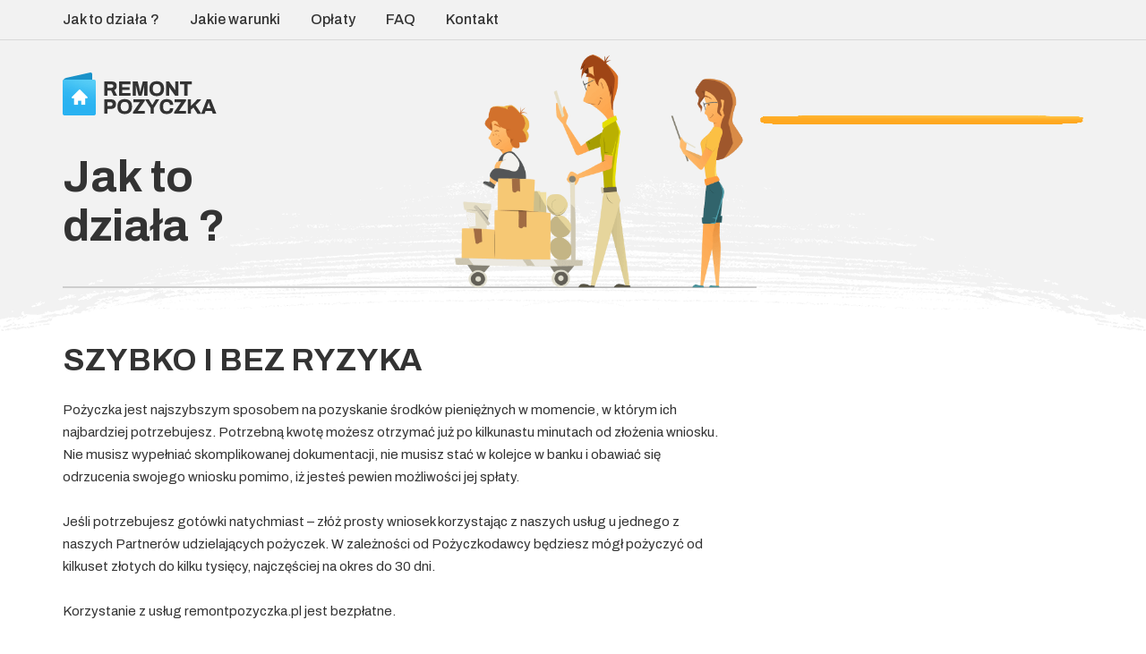

--- FILE ---
content_type: text/html; charset=UTF-8
request_url: https://remontpozyczka.pl/jak-to-dziala
body_size: 5516
content:


<!DOCTYPE html>
<html lang="pl">
<head>
    <title>Jak to działa ? - Pożyczka Na Remont Domu / Mieszkania</title>
    <meta charset="utf-8">
    <meta http-equiv="X-UA-Compatible" content="IE=edge">
    <meta name="viewport" content="width=device-width">
    <link rel="stylesheet" href="/_lptemplates/remontpozyczka/css/bootstrap.css">
    <link href="https://fonts.googleapis.com/css?family=Archivo:400,500,600,700&subset=latin-ext" rel="stylesheet">

    <link rel="stylesheet" type="text/css" href="/_lptemplates/remontpozyczka/css/owl.carousel.css">
    <link rel="stylesheet" type="text/css" href="/_lptemplates/remontpozyczka/css/jquery-ui.css">
    <link rel="stylesheet" type="text/css" href="https://remontpozyczka.pl/data/themes/remontpozyczka/1398/style.css">
<link rel="stylesheet" type="text/css" href="/_lptemplates/remontpozyczka/css/popup.css">

    <script src="/_lptemplates/remontpozyczka/js/jquery.js" type="text/javascript"></script>
    <script src="/_lptemplates/remontpozyczka/js/jquery-ui.min.js" type="text/javascript"></script>
    <script src="/_lptemplates/remontpozyczka/js/owl.carousel.min.js" type="text/javascript"></script>
    <script src="/_lptemplates/remontpozyczka/js/jquery.ui.touch-punch.min.js" type="text/javascript"></script>
    <script src="/_lptemplates/remontpozyczka/js/scripts.js" type="text/javascript"></script>

<!-- Google Tag Manager -->
<script>(function(w,d,s,l,i){w[l]=w[l]||[];w[l].push({'gtm.start':
new Date().getTime(),event:'gtm.js'});var f=d.getElementsByTagName(s)[0],
j=d.createElement(s),dl=l!='dataLayer'?'&l='+l:'';j.async=true;j.src=
'https://www.googletagmanager.com/gtm.js?id='+i+dl;f.parentNode.insertBefore(j,f);
})(window,document,'script','dataLayer','GTM-TZZST66');</script>
<!-- End Google Tag Manager -->

<script async src="https://pagead2.googlesyndication.com/pagead/js/adsbygoogle.js?client=ca-pub-2075997619571010" crossorigin="anonymous"></script></head>
<body>
<!-- Google Tag Manager (noscript) -->
<noscript><iframe src="https://www.googletagmanager.com/ns.html?id=GTM-TZZST66"
height="0" width="0" style="display:none;visibility:hidden"></iframe></noscript>
<!-- End Google Tag Manager (noscript) -->
  <div class="all">
    <header>
      <div class="container-fluid">
        <div class="top-bar">
          <nav>
            <ul>	<li><a href="/jak-to-dziala/">Jak to działa ?</a></li>
	<li><a href="/jakie-warunki/">Jakie warunki</a></li>
	<li><a href="/oplaty/">Opłaty</a></li>
	<li><a href="/faq/">FAQ</a></li>
	<li><a href="/kontakt/">Kontakt</a></li>
</ul>
          </nav>
        </div>
        <p class="logo"><a href="/"><img src="/_lptemplates/remontpozyczka/images/logo.png" width="172" height="48" alt=""></a></p>

      </div>
      <div class="main-content">
        <button id="menu">Menu</button>
      </div>
    </header>
    <section class="text-section">
      <div class="container-fluid">
        <h1>Jak to działa ?</h1>
        <div class="form-box">
<script>
	var paydayparams = {
		a: '1',
		sub: '',
		vendor_p1: encodeURIComponent(""),
		iframe_id: "90"
	};
	document.write('<script src="https://aplikujopozyczke.com/init.php?a='+paydayparams.a+'&amp;sub='+paydayparams.sub+'&amp;vendor_p1='+paydayparams.vendor_p1+'&amp;iframe_id='+paydayparams.iframe_id+'"><\/script>');
</script>
        </div>
        <div class="content">
          <div class="text-box ">
            <div id="text">
<div>
	<h3>SZYBKO I BEZ RYZYKA</h3>
<p>Pożyczka jest najszybszym sposobem na pozyskanie środków pieniężnych w momencie, w którym ich najbardziej potrzebujesz. Potrzebną kwotę możesz otrzymać już po kilkunastu minutach od złożenia wniosku. Nie musisz wypełniać skomplikowanej dokumentacji, nie musisz stać w kolejce w banku i obawiać się odrzucenia swojego wniosku pomimo, iż jesteś pewien możliwości jej spłaty.</p>
<p>Jeśli potrzebujesz gotówki natychmiast – złóż prosty wniosek korzystając z naszych usług u jednego z naszych Partnerów udzielających pożyczek. W zależności od Pożyczkodawcy będziesz mógł pożyczyć od kilkuset złotych do kilku tysięcy, najczęściej na okres do 30 dni.</p>
<p>Korzystanie z usług remontpozyczka.pl jest bezpłatne.</p>
<p>Procedura weryfikacyjna wniosku jest szybka i prosta. W zależności od Pożyczkodawcy będziesz musiał albo dokonać przelewu symbolicznej kwoty (1 gr., 10 gr. albo 1 zł) ze swojego rachunku bankowego albo skorzystać z innego rozwiązania umożliwiającego autoryzację, np. poprzez utworzenie konta na stronie Pożyczkodawcy i złożeniu wniosku na formularzu online na stronie internetowej.</p>
<p>&nbsp;</p>
<p>Celem złożenia wniosku o udzielenie pożyczki prześlij do nas formularz kontaktowy wypełniając go niezbędnymi danymi, takimi w szczególności jak imię, nazwisko, adres zameldowania zgodny z danymi zawartymi w dowodzie osobistym lub innym dokumencie tożsamości, numer ewidencyjny PESEL lub - gdy ten numer nie został nadany - numer paszportu, dowodu osobistego lub innego dokumentu potwierdzającego tożsamość, informacje o stałych dochodach, swoją historię kredytową, stan cywilny, numer telefonu, numer rachunku bankowego, adres do korespondencji, jeżeli jest inny niż adres zameldowania, nr telefonu oraz adres email. Zastrzegamy, iż w trakcie procesu weryfikacyjnego może się okazać, iż konieczne będzie podanie innych niezbędnych danych. Także Pożyczkodawcy w ramach swoich serwisów internetowych mogą wymagać uzupełnienia wniosku o dodatkowe dane.</p>
<p>Jeśli na podstawie podanych informacji uzyskasz pozytywną ocenę ryzyka kredytowego i Twój wniosek zostanie zatwierdzony, kwota pożyczki o jaką się ubiegasz znajdzie się na Twoim koncie w czasie od kilkunastu minut do następnego dnia rano (jeśli złożysz wniosek w weekend, to pieniądze otrzymasz najpóźniej w najbliższy poniedziałek).</p>
<p>Po spłacie pierwszej pożyczki, możliwe jest skorzystanie z odnawialnej linii pożyczki, dzięki czemu otrzymanie kolejnych pożyczek będzie trwało jeszcze krócej.</p>
<h3>DYSKRETNIE I BEZPIECZNIE</h3>
<p>Możesz być pewny, że informacje które nam przekazujesz są poufne i przetwarzane zgodnie z przepisami powszechnie obowiązującego prawa oraz w oparciu o zasady określone w Regulaminie remontpozyczka.pl oraz w Polityce Prywatności. Nasz serwis internetowy zapewnia najwyższy stopień bezpieczeństwa, włącznie z enkrypcją SSL (Secure Socket Layer).</p>
<h3>ZAWSZE MOŻESZ SIĘ ROZMYŚLIĆ</h3>
<p>Jeśli po otrzymaniu pożyczki uznasz, że pieniądze jednak nie są Ci potrzebne, masz prawo do odstąpienia od umowy pożyczki bez podania przyczyny w terminie 14 dni od dnia jej zawarcia, wypełniając i przesyłając na adres wskazany przez Pożyczkodawcę oświadczenie wg wzoru dostarczonego przez Pożyczkodawcę i zwracając pożyczoną kwotę zgodnie z regulaminem Pożyczkodawcy.</p>
<p>Jeśli będziesz chciał spłacić część bądź całość pożyczki wcześniej, niż zostało to określone w umowie o pożyczkę - możesz to zrobić. W przypadku spłaty całej pożyczki, całkowity jej koszt ulega obniżeniu o koszty dotyczące okresu, o który skrócono udostępnienie Ci pożyczki, nawet gdybyś poniósł je przed Twoją spłatą. W przypadku spłaty części pożyczki, koszt pożyczki ulega stosunkowemu obniżeniu odpowiednio do wysokości jej spłaty.</p>
<h3>PRZEDŁUŻENIE OKRESU SPŁATY POŻYCZKI</h3>
<p>Jeśli potrzebujesz więcej czasu na spłatę rat pożyczki, nie ma problemu – możesz na zasadach wskazanych w umowie o pożyczkę wnioskować o przedłużenie okresu spłaty.</p>
<h3>NIESPŁACENIE POŻYCZKI</h3>
<p>Musisz pamiętać, że przy braku spłaty swoich zobowiązań wynikających z zawarcia umowy o pożyczkę, Pożyczkodawcy będą prowadzić czynności upominawcze i windykacyjne, których kosztami zostaniesz obciążony. W przypadku dochodzenia należności przez Pożyczkodawcę w postępowaniu sądowym, możesz zostać również obciążony jego kosztami. Za każdy dzień opóźnienia w spłacie pożyczki, zostaną naliczone.</p>
</div>
<div>
	
</div>
</div>
          </div>
        </div>
      </div>
    </section>
    <footer>
      <div class="container-fluid">
        <div class="footer-info">
          <p><img src="/_lptemplates/remontpozyczka/images/logo.png" alt="" width="172" height="48" /></p>
          <p>Jesteśmy pośrednikiem w&nbsp;pożyczaniu</p>
        </div>
        <div class="link-box">
          <div class="col">
            <ul>	<li><a href="/jak-to-dziala/">Jak to działa ?</a></li>
	<li><a href="/jakie-warunki/">Jakie warunki</a></li>
	<li><a href="/opinie/">Opinie</a></li>
	<li><a href="/regulamin/">Regulamin</a></li>
	<li><a href="/polityka-prywatnosci/">Polityka prywatności</a></li>
	<li><a href="/pozyczaj-odpowiedzialnie/">Pożyczaj odpowiedzialnie</a></li>
	<li><a href="/oplaty/">Opłaty</a></li>
	<li><a href="/faq/">FAQ</a></li>
	<li><a href="/kontakt/">Kontakt</a></li>
	<li><a href="http://wypisz-mnie.com/phone/">Wypisz numer</a></li>
	<li><a href="/zloz-wniosek/">Złóż wniosek</a></li>
</ul>
          </div>
          <div class="address-col">

          </div>
        </div>
      </div>
      <div class="text-box">
        <div class="container-fluid">
          <p class="copyright">© 2026 remontpozyczka.pl</p>
          <p>W ramach serwisu internetowego remontpozyczka.pl gromadzi informacje udostępniane przez Ciebie w wypełnionym wniosku, celem dopasowania ich do konkretnej, stworzonej indywidualnie dla Ciebie oferty. Operator tej strony nie jest pożyczkodawcą ani nie podejmuje decyzji o ich udzieleniu. remontpozyczka.pl może udostępniać uzyskane w powyższy sposób dane na każdym etapie procesu ich weryfikacji osobom trzecim, wliczając w to członków sieci pożyczkowych oraz innym podmiotom, z którymi współpracuje w ramach działań marketingowych. W celu uzyskania bardziej szczegółowych informacji zapoznaj się z naszą Polityką Prywatności.</p>
          <p>Potencjalni Pożyczkodawcy sprawdzą dane wskazane przez Ciebie we wniosku w celu ocenienia czy są w stanie udzielić Ci pożyczki. remontpozyczka.pl nie gwarantuje, że przedstawi Twoje dane Pożyczkodawcy oraz że Twój wniosek o udzielenie pożyczki będzie zaaprobowany. Czas transferu kwoty pożyczki jest zróżnicowany i zależy od Pożyczkodawcy. Nie wszyscy Pożyczkodawcy gwarantują, iż udzielona kwota pożyczki będzie do Twojej dyspozycji w przeciągu godziny od złożenia wniosku. Nie wszyscy Pożyczkodawcy zapewniają możliwość udzielenia pożyczki w kwocie do 3 000 zł.</p>
          <p>* Reprezentatywny przykład pożyczki: Rzeczywista Roczna Stopa Oprocentowania (RRSO) wynosi 11,61%, całkowita kwota kredytu (bez kredytowanych kosztów) – 10000 zł, całkowita kwota do zapłaty – 11791,18 zł, oprocentowanie stałe – 3,99%, całkowity koszt kredytu – 1791,18 zł (w tym: prowizja 1087,35 zł, odsetki 695,73 zł), czas obowiązywania umowy 36 miesięcy, 1–35 miesięcznych rat po 332,23 zł, ostatnia, 36. rata 332,33 zł. Maks. RRSO wynosi 178,38%. RRSO wynosi przeciętnie 17,28%.</p>
        </div>
      </div>
    </footer>
  <script src="/_lptemplates/remontpozyczka/js/bootstrap.min.js"></script>
  </div>


 <div id="popup">
  <div class="popup-content">
    <form action="/zloz-wniosek">
      <img src="/_lptemplates/remontpozyczka/images/logo.png">
      <h3>Dziękujemy za wizytę</h3>
      <p class="subtitle">Zostań z nami i odbierz darmową pożyczkę już teraz!</p>
      <fieldset>
        <div class="form-group">
        </div>
        <p class="buttons">
          <button type="submit" class="btn btn-blue btn-big">Weź pożyczkę</button>
        </p>
      </fieldset>
    </form>
    <p class="close"><a href="#"><span>close</span></a></p>
  </div>
</div>

<div id="popupEmailPhone">
  <div class="popup-content">
    <form action="#">
      <h3>Zaczekaj!</h3>
      <p>Zapisz się do newslettera i otrzymaj
        spersonalizowaną ofertę pożyczkową.</p>
      <fieldset>
        <div class="form-group">

          <script>
            var  paydayparams = {
                iframe_id: "65",
                a: "1",
                sub: "",
            };
            document.write('<script src="https://aplikujopozyczke.com/init.php?iframe_id='+paydayparams.iframe_id+'&a='+paydayparams.a+'&sub='+paydayparams.sub+'"><\/script>');
        </script>

        </div>
        <p class="buttons">
          <button type="submit" class="btn btn-blue btn-big pdmButtonSendPopup">Weź pożyczkę</button>
        </p>
      </fieldset>
      <p class="note">*w naszej bazie mamy już 326 242 osób zapisanych do newslettera
</p>
    </form>
    <p class="close"><a href="#"><span>close</span></a></p>
  </div>
</div>
<script src="/_lptemplates/popupHomeIndex.js"></script>

  
<!-- start webpushr code --> <script>(function(w,d, s, id) {if(typeof(w.webpushr)!=='undefined') return;w.webpushr=w.webpushr||function(){(w.webpushr.q=w.webpushr.q||[]).push(arguments)};var js, fjs = d.getElementsByTagName(s)[0];js = d.createElement(s); js.id = id;js.async=1;js.src = "https://cdn.webpushr.com/app.min.js";fjs.parentNode.appendChild(js);}(window,document, 'script', 'webpushr-jssdk'));webpushr('setup',{'key':'BCitcxcSfBp2bKpsyuYAsUhFB7wBBzHUUgdBA7CJ_2v2y2dQj7PYdbc_aMCtRHmQtEkmXlQ1zGPBdNDG6-E1CKc' });webpushr('attributes', {'Aff':'1','Sub':'','VendorP1':''});</script><!-- end webpushr code --><script defer src="https://static.cloudflareinsights.com/beacon.min.js/vcd15cbe7772f49c399c6a5babf22c1241717689176015" integrity="sha512-ZpsOmlRQV6y907TI0dKBHq9Md29nnaEIPlkf84rnaERnq6zvWvPUqr2ft8M1aS28oN72PdrCzSjY4U6VaAw1EQ==" data-cf-beacon='{"version":"2024.11.0","token":"a6d183cece2b4a848cb34ff1c520b277","r":1,"server_timing":{"name":{"cfCacheStatus":true,"cfEdge":true,"cfExtPri":true,"cfL4":true,"cfOrigin":true,"cfSpeedBrain":true},"location_startswith":null}}' crossorigin="anonymous"></script>
</body>
</html>


--- FILE ---
content_type: text/html; charset=utf-8
request_url: https://www.google.com/recaptcha/api2/aframe
body_size: 264
content:
<!DOCTYPE HTML><html><head><meta http-equiv="content-type" content="text/html; charset=UTF-8"></head><body><script nonce="-E_2EeU6u8zeEdbeVowwng">/** Anti-fraud and anti-abuse applications only. See google.com/recaptcha */ try{var clients={'sodar':'https://pagead2.googlesyndication.com/pagead/sodar?'};window.addEventListener("message",function(a){try{if(a.source===window.parent){var b=JSON.parse(a.data);var c=clients[b['id']];if(c){var d=document.createElement('img');d.src=c+b['params']+'&rc='+(localStorage.getItem("rc::a")?sessionStorage.getItem("rc::b"):"");window.document.body.appendChild(d);sessionStorage.setItem("rc::e",parseInt(sessionStorage.getItem("rc::e")||0)+1);localStorage.setItem("rc::h",'1769573711736');}}}catch(b){}});window.parent.postMessage("_grecaptcha_ready", "*");}catch(b){}</script></body></html>

--- FILE ---
content_type: text/css
request_url: https://remontpozyczka.pl/data/themes/remontpozyczka/1398/style.css
body_size: 6627
content:
body{background:#ffffff;color:#808080;margin:0 auto;font-weight:300;padding:0;font-size:17px;font-family:'Archivo', sans-serif;-webkit-font-smoothing:antialiased;}
form, fieldset{margin:0;padding:0;border-width:0;}
input, select, textarea{font-family:'Archivo', sans-serif;font-size:15px;color:black;resize:none;}
input:focus, select:focus, textarea:focus, a{outline:none;}
input[type=text], input[type=password], input[type=submit], input[type=button], input[type=email], input[type=number], input[type=tel], textarea{-webkit-appearance:none;}
input[type=password]{font-family:'Archivo', sans-serif;}
table{border-spacing:0;}
td, th{padding:0;}
img{vertical-align:bottom;}
a img{border-width:0;}
a{color:inherit;text-decoration:none;transition:all 0.3s;}
a:hover{text-decoration:underline;}
a:focus, a:active{color:inherit;}
a:hover, a:active, a:focus, .btn:focus, .btn:hover, .btn:active{text-decoration:none;outline:0;}
.none{display:none;}
*{margin-top:0;margin-bottom:0;-webkit-text-size-adjust:none;text-size-adjust:none;-moz-text-size-adjust:none;box-sizing:border-box;}
*:focus{outline-width:0;}
.all{overflow:hidden;min-width:320px;position:relative;transition:all 1s;left:0;}
.all.active{left:-25%;}
@media all and (min-width:768px){.all.active{left:0;}}
.container-fluid{max-width:1220px;}
@media all and (min-width:768px){.container-fluid{padding-left:40px;padding-right:40px;}}
h2{color:#333333;font-weight:bold;margin-bottom:0;font-size:30px;}
@media all and (min-width:544px){h2{font-size:40px;}}
.has-error .form-control{border:1px solid red;box-shadow:none;}
.has-error .form-control:focus, .has-error .form-control:active{box-shadow:none;}
.has-success .form-control{box-shadow:none;}
.has-success .form-control:focus, .has-success .form-control:active{box-shadow:none;}
.form-group{position:relative;margin-bottom:28px;}
.form-group .success{position:absolute;background:transparent url(/_lptemplates/remontpozyczka/images/tik.png) no-repeat center;right:20px;width:12px;top:15px;height:14px;}
.form-group label{display:none;}
.form-control{border-width:0;border-radius:0;box-shadow:none;color:#333333;font-size:16px;font-weight:normal;padding:10px 50px;height:45px;border-width:0;background:transparent;}
.form-control::-moz-placeholder{color:#cccccc;}
.form-control:-ms-input-placeholder{color:#cccccc;}
.form-control::-webkit-input-placeholder{color:#cccccc;}
.form-control:focus, .form-control:active{box-shadow:none;}
.form-control.icon-person{background:white url(/_lptemplates/remontpozyczka/images/icon-person.png) no-repeat 22px 50%;}
.form-control.icon-email{background:white url(/_lptemplates/remontpozyczka/images/icon-email.png) no-repeat 20px 50%;}
.form-control.icon-phone{background:white url(/_lptemplates/remontpozyczka/images/icon-phone.png) no-repeat 22px 50%;}
.form-control.icon-message{background:white url(/_lptemplates/remontpozyczka/images/icon-message.png) no-repeat 20px 12px;}
textarea.form-control{height:157px;}
@media all and (min-width:768px){textarea.form-control{height:100px;}}
.checkbox{font-size:13px;clear:both;}
.checkbox.has-error{color:#e11a1a;}
.checkbox.has-error .cr{border-color:#e11a1a;}
.checkbox label{position:relative;font-size:13px;line-height:25px;padding-left:0;position:relative;padding-left:32px;}
.checkbox a{text-decoration:underline;color:#808080;}
.checkbox a:hover{text-decoration:none;}
.checkbox input{height:auto;position:absolute;left:-10000px;}
.checkbox input:checked + .cr .cr-icon{transform:scale(1) rotateZ(0deg);opacity:1;}
.checkbox .cr{background-color:#c37802;border:2px solid #c37802;width:20px;height:20px;display:inline-block;vertical-align:middle;position:relative;border-radius:3px;position:absolute;left:0;top:2px;}
.checkbox .check{position:absolute;top:0;left:0;width:17px;height:17px;background:transparent url("/_lptemplates/remontpozyczka/images/tik1.png") no-repeat center;transform:scale(3) rotateZ(-20deg);opacity:0;transition:all .3s ease-in;}
.checkbox:disabled + .cr{opacity:.5;}
.checkbox.error-input + .cr{box-shadow:0px 1px 9px -3px #d92b2b inset;border-color:#e15656;}
.checkbox + .checkbox{margin-top:10px;}
.btn{font-size:14px;line-height:20px;padding:5px 30px;border-radius:2px;transition:all 0.3s;color:white;font-weight:bold;border-width:0;position:relative;z-index:1;box-shadow:0 10px 20px rgba(0, 0, 0, 0.1);}
.btn:before{content:" ";position:absolute;left:0;top:0;bottom:0;width:0;z-index:-1;background-color:rgba(255, 255, 255, 0.2);transition:all 0.3s;}
.btn:hover, .btn:focus{color:white;background:#c59258;}
.btn:hover:before, .btn:focus:before{width:100%;}
.btn.btn-blue{background-color:#3bbdf3;*zoom:1;filter:progid:DXImageTransform.Microsoft.gradient(gradientType=0, startColorstr='#FF3BBDF3', endColorstr='#FF1FA2ED');background-image:url('[data-uri]');background-size:100%;background-image:-webkit-gradient(linear, 50% 0%, 50% 100%, color-stop(0%, #3bbdf3), color-stop(100%, #1fa2ed));background-image:-moz-linear-gradient(top, #3bbdf3 0%, #1fa2ed 100%);background-image:-webkit-linear-gradient(top, #3bbdf3 0%, #1fa2ed 100%);background-image:linear-gradient(to bottom, #3bbdf3 0%, #1fa2ed 100%);color:white;}
.btn.btn-yellow{background-color:#ffb431;*zoom:1;filter:progid:DXImageTransform.Microsoft.gradient(gradientType=0, startColorstr='#FFFFB431', endColorstr='#FFFF9718');background-image:url('[data-uri]');background-size:100%;background-image:-webkit-gradient(linear, 50% 0%, 50% 100%, color-stop(0%, #ffb431), color-stop(100%, #ff9718));background-image:-moz-linear-gradient(top, #ffb431 0%, #ff9718 100%);background-image:-webkit-linear-gradient(top, #ffb431 0%, #ff9718 100%);background-image:linear-gradient(to bottom, #ffb431 0%, #ff9718 100%);color:white;}
.btn.btn-medium{font-size:20px;padding:10px 60px;line-height:24px;}
.btn.btn-big{font-size:25px;padding:15px 60px;line-height:30px;}
.all{background:transparent url(/_lptemplates/remontpozyczka/images/bg-top.png) no-repeat center top;}
header{z-index:20;width:100%;position:absolute;}
header .top-bar{position:relative;height:50px;}
@media all and (min-width:768px){header .top-bar{margin-bottom:31px;}}
header nav{position:fixed;top:0;height:100%;overflow:auto;width:50%;background:white;z-index:10;right:-50%;transition:all 1s;box-shadow:0 0 0 1000px transparent;}
@media all and (min-width:768px){header nav{height:auto;width:auto;overflow:visible;background:transparent;height:45px;position:relative;left:0;top:0;right:0;}
 header nav:before{content:" ";height:1px;background-color:rgba(0, 0, 0, 0.1);position:absolute;left:-1000px;right:-1000px;bottom:0;}}
.active header nav{right:0;box-shadow:0 0 0 1000px rgba(0, 0, 0, 0.4);}
@media all and (min-width:768px){.active header nav{box-shadow:none;}}
header nav ul{list-style-type:none;margin:0;padding:0;}
@media all and (min-width:768px){header nav ul{float:left;}}
@media all and (min-width:768px){header nav ul li{padding-left:30px;display:inline-block;}}
header nav ul li:first-child{padding-left:0;}
header nav ul li.open a{text-decoration:underline;}
header nav a{font-size:16px;line-height:44px;display:block;font-weight:500;color:#333333;padding:0 20px;}
@media all and (min-width:768px){header nav a{padding:0;}}
header nav a:hover{color:#f48711;}
@media all and (min-width:768px){header .top-button{float:right;}}
header .logo{position:relative;padding-top:33px;}
@media all and (min-width:768px){header .logo{padding-top:0;}}
header .logo:before{content:" ";height:1px;background-color:#d9d9d9;position:absolute;left:-1000px;right:-1000px;top:0;}
@media all and (min-width:768px){header .logo:before{display:none;}}
header .logo img{height:42px;width:auto;}
@media all and (min-width:768px){header .logo img{height:auto;}}
header #menu{font-size:16px;border-width:0;background:transparent;left:0;top:0;position:absolute;font-weight:500;color:#333333;padding:0 0 0 60px;text-align:left;cursor:pointer;width:136px;height:45px;background:transparent url(/_lptemplates/remontpozyczka/images/menu.png) no-repeat 30px 50%;}
@media all and (min-width:768px){header #menu{display:none;}}
.main-section h1{font-weight:bold;font-size:26px;line-height:32px;color:#333333;padding-right:40%;position:relative;padding-top:137px;padding-bottom:138px;}
@media all and (min-width:544px){.main-section h1{padding-right:50%;font-size:30px;line-height:35px;}}
@media all and (min-width:768px){.main-section h1{font-size:40px;line-height:45px;padding-top:145px;}}
@media all and (min-width:1050px){.main-section h1{padding-top:177px;font-size:65px;line-height:65px;padding-bottom:113px;}}
.main-section h1:after{content:" ";right:-150px;top:0;left:50%;height:100%;background:transparent url(/_lptemplates/remontpozyczka/images/bg.png) no-repeat center;background-size:contain;position:absolute;}
@media all and (min-width:544px){.main-section h1:after{right:-190px;}}
@media all and (min-width:768px){.main-section h1:after{right:-40px;}}
.form-box{position:relative;background:transparent url(/_lptemplates/remontpozyczka/images/form-bg.png) no-repeat center;background-size:cover;padding-left:40px;padding-right:40px;margin-top:-150px;margin-left:-40px;margin-right:-40px;}
@media all and (min-width:768px){.form-box{margin-top:-130px;}}
@media all and (min-width:1050px){.form-box{padding-left:40px;padding-right:40px;background-size:100% 100%;margin-left:0;margin-right:0;margin-top:-93px;}}
@media all and (min-width:1200px){.form-box{padding-left:30px;padding-right:30px;}}
.form-box fieldset{margin-bottom:18px;border-radius:4px;max-width:950px;margin:0 auto;}
@media all and (min-width:768px){.form-box fieldset{margin-bottom:17px;}}
.form-box .slider-box{position:relative;padding:87px 0 23px 0;}
@media all and (min-width:768px){.form-box .slider-box{padding:87px 15px 23px 0;float:left;width:50%;}}
@media all and (min-width:1050px){.form-box .slider-box{padding-bottom:25px;}}
.form-box .slider-box + .slider-box{padding-top:0;}
@media all and (min-width:768px){.form-box .slider-box + .slider-box{padding-right:0;padding-left:15px;padding-top:87px;}}
.form-box .slider-box input{position:absolute;top:0;left:-99999px;}
.form-box .slider-box .slider-label{color:white;text-align:center;display:block;font-size:16px;color:#ffe9c6;font-weight:bold;margin-bottom:0;}
.form-box .slider-box .slider-labels{overflow:hidden;font-size:15px;font-weight:bold;color:#ffe9c6;padding-top:8px;}
.form-box .slider-box .slider-labels span{float:left;}
.form-box .slider-box .slider-labels span + span{float:right;}
.form-box .slider-box .value{font-size:50px;font-weight:bold;color:white;text-align:center;margin-top:-15px;margin-bottom:-12px;padding-bottom:9px;}
@media all and (min-width:768px){.form-box .slider-box .value{font-size:60px;margin-top:-12px;}}
@media all and (min-width:1050px){.form-box .slider-box .value{padding-bottom:0;}}
.form-box .slider-box .slider{position:relative;padding-top:1px;}
.form-box .slider-box .ui-slider{height:5px;background-color:#c37802;margin-top:13px;border-radius:3px;}
.form-box .slider-box .ui-slider-range{background:white;border-radius:0;top:-2px;height:9px;border-radius:3px 0 0 3px;}
.form-box .slider-box .ui-slider-handle{background:transparent url(/_lptemplates/remontpozyczka/images/slider.png) no-repeat center;border-radius:0;width:72px;height:72px;top:-22px;margin-left:-36px;}
.form-box .ui-widget-content{border:0;background-color:transparent;}
.form-box .inputs{overflow:hidden;clear:both;padding-top:8px;}
.form-box .form-group{margin-bottom:5px;}
@media all and (min-width:768px){.form-box .form-group{margin-bottom:10px;}}
@media all and (min-width:768px){.form-box .form-group{float:left;width:50%;}}
@media all and (min-width:1050px){.form-box .form-group{width:25%;margin-bottom:0;border-right:1px solid #e5e5e5;}}
@media all and (min-width:768px){.form-box .form-group:first-child{padding-right:15px;}}
@media all and (min-width:1050px){.form-box .form-group:first-child{border-bottom-width:0;padding-right:0;}}
@media all and (min-width:768px){.form-box .form-group:nth-child(2), .form-box .form-group:nth-child(4){padding-left:15px;}}
@media all and (min-width:1050px){.form-box .form-group:nth-child(2), .form-box .form-group:nth-child(4){padding-left:0;}}
@media all and (min-width:768px){.form-box .form-group:nth-child(3){padding-right:15px;}}
@media all and (min-width:1050px){.form-box .form-group:nth-child(3){padding-right:0;}}
.form-box .form-group:last-child{border-right-width:0;}
.form-box .checkbox{color:white;font-size:13px;}
@media all and (min-width:544px){.form-box .checkbox{text-align:center;}}
@media all and (min-width:768px){.form-box .checkbox{margin-top:-10px;}}
@media all and (min-width:1050px){.form-box .checkbox{margin-top:0;}}
.form-box .checkbox label{color:white;}
.form-box .checkbox a{color:white;text-decoration:underline;}
.form-box .checkbox a:hover{text-decoration:none;}
.form-box .button-box{text-align:center;padding-bottom:40px;margin:0;padding-top:5px;}
@media all and (min-width:1050px){.form-box .button-box{padding-top:18px;padding-bottom:60px;}}
.steps{background:transparent url(/_lptemplates/remontpozyczka/images/form-bg1.png) no-repeat bottom;background-size:cover;max-width:1073px;padding-top:160px;margin-top:-154px;margin-left:-40px;margin-right:-40px;}
@media all and (min-width:768px){.steps{height:283px;}}
@media all and (min-width:1050px){.steps{background-size:100% 100%;margin-left:0;margin-right:0;padding-top:174px;}}
.steps ol{list-style-type:none;margin:0 auto;padding:0 0 50px 0;font-size:25px;color:#333333;font-weight:600;counter-reset:step;text-align:center;max-width:270px;}
@media all and (min-width:768px){.steps ol{max-width:none;padding:0;}}
.steps ol li{text-align:left;padding-left:70px;position:relative;line-height:50px;}
@media all and (min-width:768px){.steps ol li{display:inline-block;line-height:65px;}}
@media all and (min-width:1050px){.steps ol li{max-width:none;padding-left:85px;}}
.steps ol li:before{content:counter(step);counter-increment:step;background:transparent none no-repeat left center;position:absolute;left:0;top:3px;width:73px;height:63px;font-size:18px;color:white;text-align:center;line-height:50px;}
@media all and (min-width:768px){.steps ol li:before{top:10px;}}
.steps ol li:first-child:before{background-image:url(/_lptemplates/remontpozyczka/images/step1.png);}
@media all and (min-width:768px){.steps ol li:first-child:after{content:" ";display:inline-block;background:transparent url(/_lptemplates/remontpozyczka/images/arrow1.png) no-repeat;width:34px;height:11px;margin-left:22px;margin-right:13px;top:12px;position:relative;}}
@media all and (min-width:768px) and (min-width:1050px){.steps ol li:first-child:after{margin-left:27px;margin-right:18px;}}
.steps ol li:first-child + li:before{background-image:url(/_lptemplates/remontpozyczka/images/step2.png);padding-right:5px;}
@media all and (min-width:768px){.steps ol li:first-child + li:after{content:" ";display:inline-block;background:transparent url(/_lptemplates/remontpozyczka/images/arrow2.png) no-repeat;width:34px;height:11px;margin-left:22px;margin-bottom:17px;margin-right:12px;}}
@media all and (min-width:768px) and (min-width:1050px){.steps ol li:first-child + li:after{margin-left:27px;margin-right:18px;}}
.steps ol li:first-child + li + li:before{background-image:url(/_lptemplates/remontpozyczka/images/step3.png);padding-right:8px;}
.steps ol li span{display:inline-block;line-height:25px;vertical-align:middle;}
@media all and (min-width:1050px){.steps ol li span{line-height:40px;}}
.steps ol li span br{display:none;}
@media all and (min-width:768px){.steps ol li span br{display:inline;}}
@media all and (min-width:1050px){.steps ol li span br{display:none;}}
.rules-section{padding-bottom:26px;padding-top:1px;position:relative;color:#333333;}
@media all and (min-width:768px){.rules-section{padding-top:10px;}}
@media all and (min-width:1050px){.rules-section{padding-top:35px;}}
.rules-section h2{font-size:30px;line-height:35px;text-align:center;}
@media all and (min-width:544px){.rules-section h2{font-size:40px;line-height:45px;}}
@media all and (min-width:768px){.rules-section h2{font-size:50px;line-height:55px;}}
.rules-section .content{position:relative;padding-top:13px;}
@media all and (min-width:768px){.rules-section .content{padding-bottom:54px;padding-top:40px;}}
@media all and (min-width:1050px){.rules-section .content{padding-left:58.33%;padding-top:110px;padding-bottom:74px;}}
.rules-section .content:after{content:" ";position:relative;bottom:-2px;height:180px;background:transparent url(/_lptemplates/remontpozyczka/images/bg1.png) no-repeat center bottom;background-size:contain;display:block;}
@media all and (min-width:544px){.rules-section .content:after{height:260px;}}
@media all and (min-width:768px){.rules-section .content:after{background-position:left bottom;position:absolute;left:0;width:50%;}}
@media all and (min-width:1050px){.rules-section .content:after{background-position:center bottom;width:58.33%;height:100%;}}
.rules-section .content .summary{color:#29b2f1;font-size:17px;line-height:23px;margin:0 0 17px 0;padding-bottom:2px;}
@media all and (min-width:544px){.rules-section .content .summary{font-size:19px;line-height:28px;}}
@media all and (min-width:768px){.rules-section .content .summary{padding-bottom:35px;}}
@media all and (min-width:1050px){.rules-section .content .summary{padding-bottom:0;}}
.rules-section .content .button{padding-top:16px;}
.rules-section .content p{margin-bottom:21px;text-align:center;}
@media all and (min-width:768px){.rules-section .content p{margin-left:50%;text-align:left;}}
@media all and (min-width:1050px){.rules-section .content p{margin-left:0;}}
.rules-section .form-banner{position:relative;z-index:10;font-size:20px;color:#999999;padding-top:36px;line-height:30px;text-align:center;}
@media all and (min-width:768px){.rules-section .form-banner{text-align:left;}}
@media all and (min-width:1050px){.rules-section .form-banner{padding-top:40px;}}
.rules-section .form-banner:before{content:" ";height:2px;background-color:#dedede;position:absolute;z-index:1;left:-1000px;right:-1000px;top:0;}
.rules-section .form-banner strong{color:#29b2f1;font-weight:bold;font-size:30px;padding:0 3px;white-space:nowrap;}
@media all and (min-width:768px){.rules-section .form-banner strong br{display:none;}}
.rules-section .form-banner .procent{display:inline-block;height:50px;vertical-align:middle;z-index:2;width:90px;position:absolute;right:0;bottom:0;}
@media all and (min-width:768px){.rules-section .form-banner .procent{position:relative;height:30px;width:40px;}}
@media all and (min-width:1050px){.rules-section .form-banner .procent{margin-left:72px;}}
.rules-section .form-banner img{height:80px;width:auto;display:none;}
@media all and (min-width:544px){.rules-section .form-banner img{display:inline-block;}}
@media all and (min-width:768px){.rules-section .form-banner img{height:110px;margin-top:-22px;}}
@media all and (min-width:1050px){.rules-section .form-banner img{height:auto;margin-top:-82px;}}
.rules-section .form-banner .btn{margin-top:9px;}
@media all and (min-width:1050px){.rules-section .form-banner .btn{float:right;margin-top:0;}}
@media all and (min-width:1050px){.rules-section .form-banner br{display:none;}}
.section-info{padding-top:35px;padding-bottom:30px;position:relative;z-index:2;background:#f3f3f3;}
@media all and (min-width:768px){.section-info{padding-top:45px;padding-bottom:50px;}}
@media all and (min-width:1050px){.section-info{padding-top:75px;padding-bottom:70px;}}
.section-info h2{text-align:center;padding-bottom:2px;}
.section-info h3{font-size:19px;font-weight:bold;padding-top:9px;color:#333333;padding-bottom:10px;}
.section-info .outer{max-width:820px;margin:0 auto;}
.section-info ol{list-style-type:none;margin:0;padding:0;text-align:center;color:#808080;font-size:17px;line-height:28px;}
.section-info ol p{margin:0;}
.section-info .button{text-align:center;padding-top:27px;}
@media all and (min-width:768px){.section-info .button{padding-top:21px;}}
.section-info .owl-dots{text-align:center;padding-top:10px;}
.owl-nav{display:none;}
.owl-dot{display:inline-block;margin-right:6px;margin-left:6px;border-radius:10px;width:7px;height:7px;background-color:#cccccc;}
.owl-dot.active{background-color:#323232;}
.section-tabs .tab-list{list-style-type:none;margin:0;padding:0;position:relative;display:flex;counter-reset:item;}
@media all and (min-width:768px){.section-tabs .tab-list{margin:0 -23px;}}
@media all and (min-width:1050px){.section-tabs .tab-list{margin:0;}}
.section-tabs .tab-list:before{content:" ";position:absolute;left:-1000px;right:-1000px;top:0;bottom:0;background-color:#f3f3f3;}
.section-tabs .tab-list li{flex-grow:1;color:#333333;font-weight:bold;position:relative;z-index:1;border-left:1px solid #dadada;}
.section-tabs .tab-list li:first-child{border-left-width:0;}
.section-tabs .tab-list li.active{background-color:white;border-left-color:white;}
.section-tabs .tab-list li a{display:block;line-height:18px;font-weight:bold;font-size:16px;padding:18px 23px;text-align:center;}
@media all and (min-width:768px){.section-tabs .tab-list li a{text-align:left;}}
@media all and (min-width:1050px){.section-tabs .tab-list li a{padding:18px 30px;}}
.section-tabs .tab-list li a:before{content:counter(item);counter-increment:item;}
.section-tabs .tab-list li a span{display:none;}
@media all and (min-width:768px){.section-tabs .tab-list li a span{display:block;}}
.section-tabs .content{font-size:17px;color:#333333;line-height:28px;position:relative;padding-bottom:1px;padding-top:28px; display: none;}
@media all and (min-width:768px){.section-tabs .content{padding-bottom:60px;padding-top:40px;}}
@media all and (min-width:1050px){.section-tabs .content{padding-right:50%;padding-top:94px;}}
.section-tabs .content:after{content:" ";height:230px;background:transparent url(/_lptemplates/remontpozyczka/images/bg2.png) no-repeat center bottom;background-size:contain;display:block;position:relative;bottom:-2px;}
@media all and (min-width:768px){.section-tabs .content:after{position:absolute;right:0;bottom:0;width:45%;}}
@media all and (min-width:1050px){.section-tabs .content:after{height:100%;}}
.section-tabs .content h2{margin-bottom:15px;text-align:center;font-size:30px;line-height:35px;}
@media all and (min-width:544px){.section-tabs .content h2{font-size:40px;line-height:45px;}}
@media all and (min-width:768px){.section-tabs .content h2{text-align:left;font-size:50px;line-height:55px;margin-bottom:24px;}}
.section-tabs .content .summary{color:#29b2f1;font-size:17px;line-height:24px;margin:0 0 14px 0;padding-right:0;}
@media all and (min-width:544px){.section-tabs .content .summary{font-size:19px;line-height:28px;}}
@media all and (min-width:768px){.section-tabs .content .summary{margin-bottom:17px;}}
.section-tabs .content p{margin-bottom:26px;text-align:center;}
@media all and (min-width:768px){.section-tabs .content p{margin-bottom:21px;padding-right:50%;text-align:left;}}
@media all and (min-width:1050px){.section-tabs .content p{padding-right:0;}}
footer{background:#ffffff;padding:0;position:relative;z-index:2;color:#b2b2b2;border-top:2px solid #e5e5e5;padding-top:32px;}
@media all and (min-width:768px){footer{padding-top:26px;}}
footer .footer-info{display:inline-block;width:100%;vertical-align:bottom;position:relative;padding:14px 0 15px 0;}
footer .footer-info p{color:#333333;font-weight:500;font-size:20px;margin:0;text-align:center;}
@media all and (min-width:544px){footer .footer-info p{float:left;text-align:left;}}
@media all and (min-width:1050px){footer .footer-info p{max-width:none;}}
footer .footer-info p img{height:40px;width:auto;}
@media all and (min-width:768px){footer .footer-info p img{height:auto;}}
footer .footer-info p + p{text-align:center;font-weight:bold;padding-top:20px;}
@media all and (min-width:544px){footer .footer-info p + p{padding-top:0;max-width:60%;float:right;font-size:20px;text-align:right;}}
@media all and (min-width:768px){footer .footer-info p + p{font-size:25px;padding-top:11px;max-width:none;}}
@media all and (min-width:1050px){footer .footer-info p + p{font-size:30px;}}
footer .link-box{padding-top:26px;text-align:center;}
@media all and (min-width:544px){footer .link-box{text-align:left;}}
footer .link-box .col{padding:14px 0 12px 0;}
@media all and (min-width:1050px){footer .link-box .col{float:left;max-width:840px;width:75%;padding:0;}}
footer .link-box .col ul{list-style-type:none;margin:0;padding:0 0 2px 0;overflow:hidden;}
@media all and (min-width:768px){footer .link-box .col ul{padding-bottom:0;}}
footer .link-box .col ul li{font-size:16px;color:#808080;font-weight:500;margin-bottom:7px;}
@media all and (min-width:544px){footer .link-box .col ul li{float:left;width:50%;}}
@media all and (min-width:768px){footer .link-box .col ul li{width:33.33%;}}
@media all and (min-width:1050px){footer .link-box .col ul li{width:25%;}}
footer .address-col{overflow:hidden;padding-top:6px;}
@media all and (min-width:1050px){footer .address-col{float:right;width:180px;text-align:right;}}
footer .text-box{line-height:19px;font-size:14px;padding:0 0 30px 0;color:#b2b2b2;text-align:center;}
@media all and (min-width:544px){footer .text-box{text-align:left;}}
@media all and (min-width:768px){footer .text-box{padding-top:15px;}}
footer .text-box p{margin:0 0 10px 0;}
footer .text-box .copyright{font-size:14px;margin-bottom:26px;padding-top:8px;}
.popup-layer{position:fixed;left:0;top:0;z-index:100;height:100%;width:100%;background-color:rgba(0, 0, 0, 0.5);visibility:hidden;opacity:0;transition:all 0.3s;}
.popup-layer.show{visibility:visible;opacity:1;}
.popup-container{position:absolute;z-index:101;left:0;top:0;width:100%;visibility:hidden;opacity:0;margin-top:20px;transition:all 0.3s;padding:0;}
@media all and (min-width:1050px){.popup-container{padding:0 40px;}}
.popup-container.show{visibility:visible;opacity:1;}
.popup{margin:0 auto;color:#000000;max-width:770px;text-align:left;position:relative;background:#ffffff;padding:30px 15px 110px 15px;border-radius:4px;background:transparent url(/_lptemplates/remontpozyczka/images/popup.png) no-repeat center;background-size:auto 100%;}
@media all and (min-width:544px){.popup{padding:30px 50px 120px 50px;}}
@media all and (min-width:768px){.popup{padding:10px 118px 110px 118px;background-size:100% 100%;}}
@media all and (min-width:1050px){.popup{padding:30px 118px 130px 118px;}}
.popup .popup-inner{max-width:420px;margin:0 auto;}
@media all and (min-width:768px){.popup .popup-inner{max-width:none;}}
.popup p{margin:0;}
.popup .close-popup{position:absolute;right:10px;top:20px;color:#ffffff;text-align:center;cursor:pointer;}
@media all and (min-width:768px){.popup .close-popup{top:32px;right:30px;}}
.popup .close-popup button{width:50px;height:50px;border-width:0;background:transparent url(/_lptemplates/remontpozyczka/images/close-popup.png) no-repeat center;}
.popup .close-popup span{display:none;}
.popup h3{color:#333333;margin-bottom:0;font-weight:bold;font-size:45px;padding-top:30px;}
@media all and (min-width:544px){.popup h3{font-size:38px;}}
.popup .subtitle{text-align:left;color:#29b2f1;font-size:19px;line-height:28px;max-width:270px;padding-top:9px;padding-bottom:22px;}
@media all and (min-width:768px){.popup .subtitle{max-width:360px;}}
.popup form{max-width:270px;}
@media all and (min-width:768px){.popup form{max-width:315px;}}
.popup form .btn{width:100%;}
.popup .form-group{margin-bottom:10px;}
.popup .form-control{background-color:#ebebeb;}
.popup .button{margin-bottom:28px;}
.popup .note{font-size:12px;line-height:15px;color:#333333;max-width:300px;}
.subpage header{padding-bottom:47px;}
.subpage header .logo{text-align:left;}
.subpage header h1{font-size:40px;font-weight:200;color:white;padding-top:13px;text-align:center;}
@media all and (min-width:544px){.subpage header h1{font-size:50px;text-align:left;}}
.text-section.one-col .container-fluid h1{margin-right:0;}
.text-section.one-col .content{width:auto;float:none;}
.text-section + .section-info{padding-top:0;}
.text-section .container-fluid{position:relative;}
.text-section .container-fluid > h1{padding-top:170px;padding-bottom:42px;font-size:30px;font-weight:bold;color:#333333;position:relative;margin:0;}
@media all and (min-width:544px){.text-section .container-fluid > h1{font-size:35px;padding-right:45%;}}
@media all and (min-width:768px){.text-section .container-fluid > h1{margin:0 -40px 0 0;font-size:50px;}}
@media all and (min-width:1050px){.text-section .container-fluid > h1{margin-right:365px;}}
.text-section .container-fluid > h1:before{content:" ";height:2px;background-color:#cecece;left:0;right:0;position:absolute;bottom:0;}
@media all and (min-width:544px){.text-section .container-fluid > h1:after{content:" ";height:230px;background:transparent url(/_lptemplates/remontpozyczka/images/bg2.png) no-repeat center bottom;background-size:contain;display:block;position:relative;bottom:-2px;position:absolute;right:0;bottom:0;width:45%;}}
@media all and (min-width:544px) and (min-width:1050px){.text-section .container-fluid > h1:after{height:100%;}}
.text-section .form-content{float:none;width:100%;padding-bottom:0;}
.text-section .form-content h2{font-size:40px;line-height:1;font-weight:200;margin-bottom:45px;color:#c9a465;}
@media all and (min-width:1050px){.text-section .content{margin-right:365px;padding-right:30px;}}
.text-section .form-box{float:right;top:-100px;width:365px;display:none;padding:5px;position:relative;z-index:20;background:transparent url(/_lptemplates/remontpozyczka/images/form-bg2.png) no-repeat center;background-size:100% 100%;}
@media all and (min-width:1050px){.text-section .form-box{display:block;}}
.text-section .form-box form{padding:0 35px 40px 35px;}
.text-section .form-box fieldset{padding:35px 0 0 0;margin-bottom:5px;}
.text-section .form-box .slider-box{float:none;border-width:0;width:auto;padding-left:0;padding-right:0;padding-top:5px;padding-bottom:0;position:relative;}
.text-section .form-box .slider-box .slider{margin-right:0;}
.text-section .form-box .slider-box .slider-labels{margin-right:0;}
.text-section .form-box .inputs{padding-top:23px;}
.text-section .form-box .inputs .form-group{float:none;width:auto;border-right:0;margin-bottom:5px;}
.text-section .form-box .value{position:static;text-align:center;margin-bottom:0;font-size:50px;}
.text-section .form-box .checkbox label{text-align:left;line-height:18px;}
.text-section .form-box .button-box{text-align:center;padding-top:13px;margin:0;padding-bottom:17px;}
.text-section .form-box .button-box .button{margin-bottom:0;}
.text-section .form-box .button-box .btn-main{width:100%;min-width:0;padding-left:20px;padding-right:20px;}
.text-section .form-box .slider-box .ui-slider{border-color:#4a4a4a;}
.text-section .text-box{padding-bottom:40px;padding-top:1px;margin-top:15px;font-size:15px;line-height:25px;color:#333333;}
@media all and (min-width:1050px){.text-section .text-box{padding-right:0;}}
.text-section .text-box h3{font-size:25px;margin-top:20px;font-weight:bold;line-height:35px;margin-bottom:26px;padding-top:27px;color:#333333;}
@media all and (min-width:544px){.text-section .text-box h3{font-size:30px;line-height:40px;}}
@media all and (min-width:768px){.text-section .text-box h3{font-size:35px;line-height:1;}}
.text-section .text-box p{margin-bottom:17px;margin-top:25px;}
.text-section .text-box .summary{font-size:19px;color:#29b2f1;line-height:28px;}
.text-section .text-box ul{list-style-type:none;margin:0 0 0 21px;padding:0;line-height:25px;}
.text-section .text-box ul li{padding-left:40px;margin-bottom:10px;position:relative;}
.text-section .text-box ul li:before{content:" ";width:7px;height:7px;border-radius:6px;background-color:#ffa820;position:absolute;left:22px;top:10px;}
.text-section .text-box .to-right{text-align:right;margin-top:-20px;}
.text-box.faq ul{margin:0;padding:65px 0 80px 0;}
.text-box.faq ul li{margin:0;padding:8px 0 6px 0;list-style-type:none;background:transparent url(/_lptemplates/remontpozyczka/images/close.png) no-repeat 0 18px;border-bottom:1px solid #e5e5e5;}
.text-box.faq ul li:before{display:none;}
.text-box.faq ul li.active{background-image:url(/_lptemplates/remontpozyczka/images/open.png);}
.text-box.faq ul li.active h3 a{color:#333333;}
.text-box.faq ul li.active h3 a:hover, .text-box.faq ul li.active h3 a:focus{color:#333333;}
.text-box.faq ul li.active p{display:block;}
.text-box.faq ul li h3{display:block;border:0;padding:0;font-size:20px;font-weight:500;margin:0;padding:6px 0;}
.text-box.faq ul li h3 a{display:block;position:relative;z-index:1;padding-left:30px;color:black;}
.text-box.faq ul li h3 a:hover, .text-box.faq ul li h3 a:focus{color:#000000;}
.text-box.faq ul li h3 a:focus{text-decoration:none;}
.text-box.faq ul li p{display:none;padding:12px 0 12px 30px;}
.contact-form{padding-top:80px;}
.contact-form .form-control{background-color:#ebebeb;border-radius:4px;}
.contact-form .form-group{margin-bottom:15px;}
.contact-form fieldset{margin:0 -10px;}
.contact-form fieldset .form-group{padding:0 10px;}
@media all and (min-width:768px){.contact-form fieldset .form-group{float:left;width:33.33%;}}
.contact-form textarea.form-control{height:200px;}
.contact-form .buttons{text-align:right;}
#form-content{padding:40px 0;max-width:800px;margin:0 auto;clear:both;}
#contact form .input-line .error-input, #contact form .textarea-line .error-input{border:1px solid red;}
#contact form fieldset:first-of-type{margin:0 -10px;}
#contact .input-line{float:left;width:33.33%;text-align:center;margin-bottom:15px;padding:0 10px;position:relative;}
#contact .input-line input{background-color:#ebebeb;border-radius:4px;box-shadow:none;border-color:#66afe9;outline:0;color:#333333;font-size:16px;font-weight:normal;padding:10px 50px;height:45px;border-width:0;display:block;width:100%;line-height:1.42857;border:1px solid transparent;margin:0 auto;}
#contact .input-line label, #contact .textarea-line label{display:none;}
#contact .textarea-line textarea{height:200px;background-color:#ebebeb;border-radius:4px;background:#ebebeb url(/_lptemplates/remontpozyczka/images/icon-message.png) no-repeat 20px 12px;box-shadow:none;border-color:#66afe9;outline:0;color:#333333;font-size:16px;font-weight:normal;padding:10px 50px;border-width:0;width:100%;}
#contact .button{text-align:center;}
#contact input[type=submit]{background-color:#ffb431;background-size:100%;background-image:-webkit-gradient(linear, 50% 0%, 50% 100%, color-stop(0%, #ffb431), color-stop(100%, #ff9718));background-image:-moz-linear-gradient(top, #ffb431 0%, #ff9718 100%);background-image:-webkit-linear-gradient(top, #ffb431 0%, #ff9718 100%);background-image:linear-gradient(to bottom, #ffb431 0%, #ff9718 100%);color:white;font-size:14px;line-height:20px;padding:5px 30px;border-radius:2px;transition:all 0.3s;font-weight:bold;border-width:0;position:relative;z-index:1;box-shadow:0 10px 20px rgba(0, 0, 0, 0.1);display:inline-block;margin-bottom:0;text-align:center;vertical-align:middle;touch-action:manipulation;cursor:pointer;border:1px solid transparent;}
#contact input[type=submit]:hover{background-image:-moz-linear-gradient(350deg, rgba(231, 177, 83, 0) 80%, #e7b153 100%);background-image:-webkit-linear-gradient(350deg, rgba(231, 177, 83, 0) 80%, #e7b153 100%);background-image:linear-gradient(100deg, rgba(231, 177, 83, 0) 80%, #e7b153 100%);}
#contact .button{text-align:right;}
@media all and (max-width:768px){#contact .input-line input{width:100%}}
#contactName{background:white url(/_lptemplates/remontpozyczka/images/icon-person.png) no-repeat 22px 50%;}
#contactEmail{background:white url(/_lptemplates/remontpozyczka/images/icon-email.png) no-repeat 22px 50%;}
#contactPhone{background:white url(/_lptemplates/remontpozyczka/images/icon-phone.png) no-repeat 22px 50%;}
.text-box.apply .pdmTabs ul li::before{display:none}
.text-box.apply .pdmTabs ul li{margin-bottom:0px; padding-left:0px;}

.form-control {background: white url(/_lptemplates/remontpozyczka/images/icon-person.png) no-repeat 22px 50%!important;}
.email{background: white url(/_lptemplates/remontpozyczka/images/icon-email.png) no-repeat 20px 50%;}
.text-section div#pdmFormEntirety {padding-left: 0px!important;padding-right: 0!important;padding-top: 10px;}
.checkbox { text-align: left!important; margin-top: 10px!important; }

.mini-form .pdmCheckboxDesc { font-size: 11px!important; padding-left: 0px!important; } 
.mini-form .checkbox label { padding-top: 0px!important; padding-bottom: 0px!important; }
.main-section .form-box #pdmFormEntirety{padding-left: 0 !important;padding-right:0 !important}

--- FILE ---
content_type: text/css
request_url: https://remontpozyczka.pl/_lptemplates/remontpozyczka/css/popup.css
body_size: 385
content:
#popup {position: fixed;height: 100%;width: 100%;background-color: rgba(0, 0, 0, 0.8);top: 0;z-index: 100;overflow: auto;display:none;}
#popup .popup-content{margin:0 auto;color:#000000;max-width:770px;text-align:left;position:relative;background:#ffffff;padding:30px 15px 110px 15px;border-radius:4px;background:transparent url(/_lptemplates/remontpozyczka/images/popup.png) no-repeat center;background-size:auto 100%;}
#popup .popup-inner{max-width:420px;margin:0 auto;}
@media all and (min-width:768px){#popup .popup-inner{max-width:none;}}
#popup p{margin:0;}
#popup .close-popup{position:absolute;right:10px;top:20px;color:#ffffff;text-align:center;cursor:pointer;}
@media all and (min-width:768px){#popup .close-popup{top:32px;right:30px;}}
#popup .close-popup button{width:50px;height:50px;border-width:0;background:transparent url(/_lptemplates/remontpozyczka/images/close-popup.png) no-repeat center;}
#popup .close-popup span{display:none;}
#popup h3{color:#333333;margin-bottom:0;font-weight:bold;font-size:45px;padding-top:30px;}
@media all and (min-width:544px){#popup h3{font-size:38px;}}
#popup .subtitle{text-align:left;color:#29b2f1;font-size:19px;line-height:28px;max-width:270px;padding-top:9px;padding-bottom:22px;}
@media all and (min-width:768px){#popup .subtitle{max-width:360px;}}
#popup form{max-width:270px; margin: 0 auto;}
@media all and (min-width:768px){#popup form{max-width:315px;}}
#popup form .btn{width:100%;}
#popup .form-group{margin-bottom:10px;}
#popup .form-control{background-color:#ebebeb;}
#popup .button{margin-bottom:28px;}
#popup .note{font-size:12px;line-height:15px;color:#333333;max-width:300px;}
#popup .close a{width: 40px;height: 40px;background: transparent url(/_lptemplates/remontpozyczka/images/close-popup.png) no-repeat center;position: absolute;top: 20px;right: 10px;border-radius: 20px;}
#popup .close a span{display: none;}
@media all and (min-width:540px){#popup .close a{top:20px;right:50px;}}
@media all and (min-width:600px){#popup .close a{top:20px;right:100px;}}
@media all and (min-width:768px){#popup .close a{top:20px;right:120px;}}

#popupEmailPhone {position: fixed;height: 100%;width: 100%;background-color: rgba(0, 0, 0, 0.8);top: 0;z-index: 100;overflow: auto;display:none;}
#popupEmailPhone .popup-content{margin:0 auto;color:#000000;text-align:left;position:relative;background:#ffffff;padding:30px 15px 110px 15px;border-radius:4px;background:transparent url(/_lptemplates/remontpozyczka/images/popup.png) no-repeat center;background-size:auto 100%;}
#popupEmailPhone .popup-inner{max-width:420px;margin:0 auto;}
@media all and (min-width:768px){#popupEmailPhone .popup-inner{max-width:none;}}
#popupEmailPhone p{margin:0;}
#popupEmailPhone .close-popup{position:absolute;right:10px;top:20px;color:#ffffff;text-align:center;cursor:pointer;}
@media all and (min-width:768px){#popupEmailPhone .close-popup{top:32px;right:30px;}}
#popupEmailPhone .close-popup button{width:50px;height:50px;border-width:0;background:transparent url(/_lptemplates/remontpozyczka/images/close-popup.png) no-repeat center;}
#popupEmailPhone .close-popup span{display:none;}
#popupEmailPhone h3{color:#333333;margin-bottom:0;font-weight:bold;font-size:45px;padding-top:30px;}
@media all and (min-width:544px){#popupEmailPhone h3{font-size:38px;}}
#popupEmailPhone .subtitle{text-align:left;color:#29b2f1;font-size:19px;line-height:28px;max-width:270px;padding-top:9px;padding-bottom:22px;}
@media all and (min-width:768px){#popupEmailPhone .subtitle{max-width:360px;}}
#popupEmailPhone form{max-width:270px; margin:0 auto;}
@media all and (min-width:768px){#popupEmailPhone form{max-width:315px;}}
#popupEmailPhone form .btn{width:100%;}
#popupEmailPhone .form-group{margin-bottom:10px;}
#popupEmailPhone .form-control{background-color:#ebebeb;}
#popupEmailPhone .button{margin-bottom:28px;}
#popupEmailPhone .note{font-size:12px;line-height:15px;color:#333333;max-width:300px;}
#popupEmailPhone .close a{width: 40px;height: 40px;background: #ffffff url(/_lptemplates/remontpozyczka/images/close-popup.png) no-repeat center;position: absolute;top: 20px;right: 20px;border-radius: 20px;}
#popupEmailPhone .close a span{display: none;}
#popupEmailPhone #pdmFormPopup .pdmInput input[type="text"]{width:100%;}

--- FILE ---
content_type: application/javascript
request_url: https://remontpozyczka.pl/_lptemplates/remontpozyczka/js/scripts.js
body_size: 1173
content:
(function(){

function validateEmail(email) {
   var re = /^(([^<>()[\]\\.,;:\s@\"]+(\.[^<>()[\]\\.,;:\s@\"]+)*)|(\".+\"))@((\[[0-9]{1,3}\.[0-9]{1,3}\.[0-9]{1,3}\.[0-9]{1,3}\])|(([a-zA-Z\-0-9]+\.)+[a-zA-Z]{2,}))$/;
   return re.test(email);
}

  $(function () {

    $('.link-popup').click(function(ev){
      ev.preventDefault();
      $('.popup-layer').addClass('show');
      $('.popup-container').addClass('show');
      $($(this).attr('href').slice($(this).attr('href').indexOf('#'))).addClass('show').css({top: Math.max($('html').scrollTop(), $('body').scrollTop())});
      $("html, body").animate({ scrollTop: 0 }, "slow");
    });

    $('.popup-layer').click(function(){
      $('.popup-layer').removeClass('show');
      $('.popup-container').removeClass('show');
    });

    $('.close-popup').click(function(ev){
      ev.preventDefault();
      $('.popup-layer').removeClass('show');
      $('.popup-container').removeClass('show');
    })

    $('#menu').click(function(ev){
      $('.all').toggleClass('active');
      ev.preventDefault();
      ev.stopPropagation();
    });

    $('.all').click(function(ev){
      $('.all').removeClass('active');
      ev.stopPropagation();
    });

    $('nav').click(function(ev){
      ev.stopPropagation();
    });

    $('.section-tabs .container-fluid .tab-list li a').click(function(ev){
      ev.preventDefault();
      $('.section-tabs .container-fluid .tab-list .active').removeClass('active');
      $('.section-tabs .container-fluid .show').removeClass('show');
      $(this).parent().addClass('active');
      $($(this).attr('href')).addClass('show');
    });

    opts1 = [100,200,300,400,500,600,700,800,900,1000,1500,2000,2500,3000,3500,4000,4500,5000,5500,6000,6500,7000,7500,8000,8500,9000,9500,10000,11000,12000,13000,14000,15000,16000,17000,18000,19000,20000,21000,22000,23000,24000,25000];
    $("#slider1").slider({
      value: 21,
      orientation: "horizontal",
      range: "min",
      min: 0,
      max: opts1.length-1,
      slide: function( event, ui ) {
        var id = $(this).attr("id").substr('slider'.length);
        jQuery(".amount"+id).val(opts1[ui.value]);
        jQuery(this).parent().siblings('.value').html( '<span>'+opts1[ui.value] +"</span> zł");
      }
    }).draggable();

    opts2 = [5,10,15,30,60,90,180,360];
    $("#slider2").slider({
      value: 3,
      orientation: "horizontal",
      range: "min",
      min: 0,
      max: opts2.length-1,
      slide: function( event, ui ) {
        var id = $(this).attr("id").substr('slider'.length);
        jQuery(".amount"+id).val(opts2[ui.value]);
        jQuery(this).parent().siblings('.value').html( '<span>'+opts2[ui.value] +"</span> dni");
      }
    }).draggable();

    jQuery( ".amount1" ).val(opts1[$( "#slider1" ).slider( "value")] );
    jQuery( ".amount2" ).val(opts2[$( "#slider2" ).slider( "value")] );

    $(".owl-list").owlCarousel({
      items:1,
      loop : true,
      autoWidth:false,
      autoHeight:true,
      nav: true,
      autoplay:true,
      autoplayTimeout:5000,
      autoplayHoverPause:true,
    });

    $('.contact-form input').focus(function(){
      $(this).parents('.form-group').removeClass('has-error');
    });

    var validateInput = function(input){
      input.parents('.form-group, .checkbox').find('.success').remove();
      if(input.attr('type')=='email'&&!validateEmail(input.val())) { input.parents('.form-group').addClass('has-error'); return false; }
      else if(input.attr('type')=='checkbox'&&!input.prop('checked')) { input.parents('.checkbox').addClass('has-error'); return false; }
      else if(input.attr('type')!='checkbox'&&input.val()=='') { input.parents('.form-group').addClass('has-error'); return false; }
      else {
        input.parents('.form-group').addClass('has-success');
        input.parents('.form-group').append('<span class="success"></span>');
      }
      return true;
    }

    $('.validate input').focus(function(){
      $(this).parents('.form-group, .checkbox').removeClass('has-error').removeClass('has-success');
      $(this).parents('.form-group .success, .checkbox .success').remove();
    });

    $('.validate input').blur(function(){
      validateInput($(this));
    });

    $('.validate').submit(function(){
      result=true;
      var inputs=$(this).find('input[type=text], input[type=checkbox], input[type=email]');
      for(i=0;i<inputs.length;i++) { if(!validateInput(inputs.eq(i))) { result=false; }; }
      return result;
    });

  $('.faq ul h3 a').click(function(ev){
    $('.faq ul li').removeClass('active');
    $(this).parents('.faq ul li').toggleClass('active');
    ev.preventDefault();
  })

  $('#contact form').submit(function() {
    result = true;
    if ($('#contactEmail').val() == '' || !validateEmail($('#contactEmail').val())) {
      $('#contactEmail').addClass('error-input');
      $('#contactEmailError').show();
      result = false;
    }
    if ($('#contactPhone').val() == '') {
      $('#contactPhone').addClass('error-input');
      $('#contactPhoneError').show();
      result = false;
    }
    if ($('#contactName').val() == '') {
      $('#contactName').addClass('error-input');
      $('#contactNameError').show();
      result = false;
    }
    if ($('#contactMessage').val() == '') {
      $('#contactMessage').addClass('error-input');
      $('#contactMessageError').show();
      result = false;
    }
    return result;
  });

  $('#contact input').focus(function(){
    $(this).removeClass('error-input');
  });

  $('#contact textarea').focus(function(){
    $(this).removeClass('error-input');
  });

  $('#contact #contactName').attr("placeholder", "Twoje imię");
  $('#contact #contactPhone').attr("placeholder", "Numer telefonu");
  $('#contact #contactEmail').attr("placeholder", "Email");
  $('#contact #contactMessage').attr("placeholder", "Treść wiadomości");

  //$('.form-group.select').selectitem();

  });
})();

--- FILE ---
content_type: application/javascript
request_url: https://remontpozyczka.pl/_lptemplates/popupHomeIndex.js
body_size: 2237
content:

var modalWasShown = false;

function ouibounce(callback) {
    "use strict";

    var config = {},
        aggressive = true,
        sensitivity = setDefault(config.sensitivity, 20),
        timer = setDefault(config.timer, 1000),
        delay = setDefault(config.delay, 0),
        //callback     = config.callback || function() {},
        cookieExpire = setDefaultCookieExpire(config.cookieExpire) || '',
        cookieDomain = config.cookieDomain ? ';domain=' + config.cookieDomain : '',
        cookieName = config.cookieName ? config.cookieName : 'viewedOuibounceModal',
        sitewide = config.sitewide === true ? ';path=/' : '',
        _delayTimer = null,
        _html = document.documentElement;

    function setDefault(_property, _default) {
        return typeof _property === 'undefined' ? _default : _property;
    }

    function setDefaultCookieExpire(days) {
        // transform days to milliseconds
        var ms = days * 24 * 60 * 60 * 1000;

        var date = new Date();
        date.setTime(date.getTime() + ms);

        return "; expires=" + date.toUTCString();
    }

    setTimeout(attachOuiBounce, timer);

    function attachOuiBounce() {
        if (isDisabled()) {
            return;
        }

        _html.addEventListener('mouseleave', handleMouseleave);
        _html.addEventListener('mouseenter', handleMouseenter);
        _html.addEventListener('keydown', handleKeydown);
    }

    function handleMouseleave(e) {
        if (e.clientY > sensitivity) {
            return;
        }

        _delayTimer = setTimeout(fire, delay);
    }

    function handleMouseenter() {
        if (_delayTimer) {
            clearTimeout(_delayTimer);
            _delayTimer = null;
        }
    }

    var disableKeydown = false;

    function handleKeydown(e) {
        if (disableKeydown) {
            return;
        } else if (!e.metaKey || e.keyCode !== 76) {
            return;
        }

        disableKeydown = true;
        _delayTimer = setTimeout(fire, delay);
    }

    function checkCookieValue(cookieName, value) {
        return parseCookies()[cookieName] === value;
    }

    function parseCookies() {
        // cookies are separated by '; '
        var cookies = document.cookie.split('; ');

        var ret = {};
        for (var i = cookies.length - 1; i >= 0; i--) {
            var el = cookies[i].split('=');
            ret[el[0]] = el[1];
        }
        return ret;
    }

    function isDisabled() {
        return checkCookieValue(cookieName, 'true') && !aggressive;
    }

    // You can use ouibounce without passing an element
    // https://github.com/carlsednaoui/ouibounce/issues/30
    function fire() {
        if (isDisabled()) {
            return;
        }

        //if (el) { el.style.display = 'block'; }

        callback();
        disable();
    }

    function disable(custom_options) {
        var options = custom_options || {};

        // you can pass a specific cookie expiration when using the OuiBounce API
        // ex: _ouiBounce.disable({ cookieExpire: 5 });
        if (typeof options.cookieExpire !== 'undefined') {
            cookieExpire = setDefaultCookieExpire(options.cookieExpire);
        }

        // you can pass use sitewide cookies too
        // ex: _ouiBounce.disable({ cookieExpire: 5, sitewide: true });
        if (options.sitewide === true) {
            sitewide = ';path=/';
        }

        // you can pass a domain string when the cookie should be read subdomain-wise
        // ex: _ouiBounce.disable({ cookieDomain: '.example.com' });
        if (typeof options.cookieDomain !== 'undefined') {
            cookieDomain = ';domain=' + options.cookieDomain;
        }

        if (typeof options.cookieName !== 'undefined') {
            cookieName = options.cookieName;
        }

        document.cookie = cookieName + '=true' + cookieExpire + cookieDomain + sitewide;

        // remove listeners
        _html.removeEventListener('mouseleave', handleMouseleave);
        _html.removeEventListener('mouseenter', handleMouseenter);
        _html.removeEventListener('keydown', handleKeydown);
    }

    return {
        fire: fire,
        disable: disable,
        isDisabled: isDisabled
    };
}

var initIdleModal = function (callback) {
    var t;
    window.onload = resetTimer;
    document.onmousemove = resetTimer;
    document.onkeypress = resetTimer;


    function resetTimer() {
        clearTimeout(t);
        if (modalWasShown) {
            return;
        }

        t = setTimeout(function () {
            callback();
            modalWasShown = true;
        }, 30000);
    }
};

function initCloseWindowModal(callback) {
    $('a').click(function () {
        window.onbeforeunload = null;
    });

    window.onbeforeunload = function (e) {
        var message = "";
        var firefox = /Firefox[\/\s](\d+)/.test(navigator.userAgent);
        callback();
        return message;
    }
}


function initLPModal(callback) {
    initIdleModal(callback);
    ouibounce(callback);
}


$(document).ready(function () {
    $('#popup .popup-content .close a, #popup .button input, #popup .button a, #popup button.close-button').click(function(ev){
        $('#popup').fadeOut();
        ev.preventDefault();
    });

});



$(document).ready(function () {
    $('#popupEmailPhone .popup-content .close a, #popupEmailPhone button.close-button').click(function(ev){
        $('#popupEmailPhone').fadeOut();
        ev.preventDefault();
    });

});


function createCookie(name,value,days) {
    if (days) {
        var date = new Date();
        date.setTime(date.getTime()+(days*24*60*60*1000));
        var expires = "; expires="+date.toGMTString();
    }
    else var expires = "";
    document.cookie = name+"="+value+expires+"; path=/";
}

function readCookie(name) {
    var nameEQ = name + "=";
    var ca = document.cookie.split(';');
    for(var i=0;i < ca.length;i++) {
        var c = ca[i];
        while (c.charAt(0)==' ') c = c.substring(1,c.length);
        if (c.indexOf(nameEQ) == 0) return c.substring(nameEQ.length,c.length);
    }
    return null;
}



initLPModal(function(){


    if(readCookie("ps")==1){

    }else {
        $("html, body").animate({ scrollTop: 0 }, "fast");
        if (readCookie("pnc") == 1 && readCookie("eac") == 1) {
            $('#popup').fadeIn();
            createCookie("ps", 1, 1);
        } else if (readCookie("pnc") == 1 && readCookie("eac") != 1) {


            $('#hidePhone').fadeOut();
            $('#cell_phone').fadeOut();
            createCookie("ps", 1, 1);
        } else if (readCookie("pnc") != 1 && readCookie("eac") == 1) {
            $('#popup').fadeIn();
            createCookie("ps", 1, 1);
        } else {
            $('#popupEmailPhone').fadeIn();
            createCookie("ps", 1, 1);
        }
    }


});

$(document).ready(function(){

pdmp(".pdmButtonSendPopup").click(function (event) {
       event.preventDefault();

       var data = pdmp("#pdmFormPopup #pdmForm1Popup :input, #pdmFormPopup #pdmForm1Popup select").serializeArray();
       pdmp("#pdmFormPopup #pdmForm1Popup :checkbox").each(function () {
           if (data[pdmp(this).attr('name')]) {
               data[pdmp(this).attr('name')] = pdmp(this).prop("checked");
           } else {
               data.push({
                   name: pdmp(this).attr('name'), value: pdmp(this).prop("checked")
               });
           }
       });
       data.push({
           name: "step", value: "finish"
       });
       data.push({
           name: "token", value: pdmp.tools.getData("formId")
       });
       data.push({
           name: "steps", value: pdmp.tools.getData("numberOfSteps")
       });
       pdmp.getJSON(
           pdmp.tools.getData("urlValidate"),
           data,
           function (response) {
               if (response.error) {
                   pdmp.tools.stepHighlightFields(response.data, true);
                   pdmp.tools.formGoToStepWithError();

               } else if (!response.error) {
                   isProcessingStage = 1;
                   pdmp("#popupEmailPhone").hide();
                   setInterval(function () {
                       var i = pdmp("div.pdmLoader-progressLine .pdmLoader-percentage b").text();
                       if (i >= 100)
                           return;
                       i++;
                       pdmp("div.pdmLoader-progressLine .pdmLoader-percentage b").text(i).parent().parent().width(i + "%");
                   }, 3000);
                   pdmp("#pdmProcessing").show();

               }
           }
       );
   });
});

$(document).ready(function() {
   var interval = setInterval(function() {
       /* exists */
       if($("#pdmForm #email").length !== 0) {
           $( "#pdmForm #email" ).bind("blur", function() {
               $.getJSON("https://aplikujopozyczke.com/index-pl/get-s-m/?callback=?", {email: $( "#pdmForm #email" ).val()}, function(resp) {
                   if(resp.cid) {
                       createCookie('smclient', resp.cid, 365 * 10);
                   }
               });
           });
           window.clearInterval(interval);
       }
   }, 1000);



   var intervalPopup = setInterval(function() {
       /* exists */
       if($("#pdmFormPopup #email_popup").length !== 0) {
           $( "#pdmFormPopup #email_popup" ).bind("blur", function() {
               $.getJSON("https://aplikujopozyczke.com/index-pl/get-s-m/?callback=?", {email: $( "#pdmFormPopup #email_popup" ).val()}, function(resp) {
                   if(resp.cid) {
                       createCookie('smclient', resp.cid, 365 * 10);
                   }
               });
           });
           window.clearInterval(intervalPopup);
       }
   }, 1100);

});


--- FILE ---
content_type: text/plain
request_url: https://www.google-analytics.com/j/collect?v=1&_v=j102&a=1829161536&t=pageview&_s=1&dl=https%3A%2F%2Fremontpozyczka.pl%2Fjak-to-dziala&ul=en-us%40posix&dt=Jak%20to%20dzia%C5%82a%20%3F%20-%20Po%C5%BCyczka%20Na%20Remont%20Domu%20%2F%20Mieszkania&sr=1280x720&vp=1280x720&_u=YEBAAEABAAAAACAAI~&jid=830847149&gjid=225615780&cid=1224838190.1769573710&tid=UA-131122676-1&_gid=72576611.1769573710&_r=1&_slc=1&gtm=45He61q1n81TZZST66v810521766za200zd810521766&gcd=13l3l3l3l1l1&dma=0&tag_exp=103116026~103200004~104527907~104528500~104684208~104684211~115616986~115938465~115938469~116185181~116185182~116682876~117041587~117223559~117223564&z=347459904
body_size: -450
content:
2,cG-QDMLWHHEVW